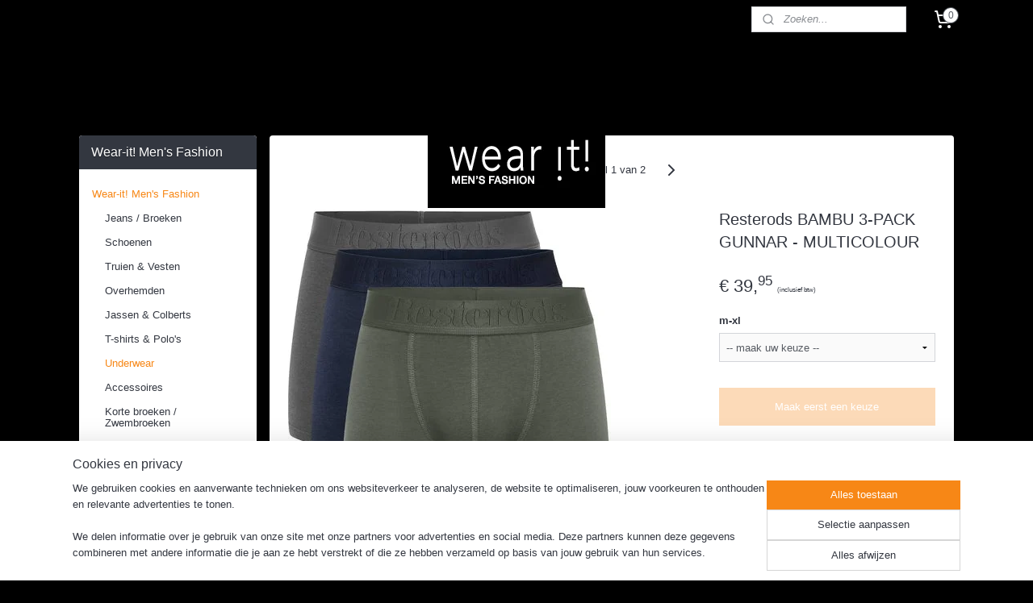

--- FILE ---
content_type: text/html; charset=UTF-8
request_url: https://www.wear-it.nl/a-69294074/underwear/resterods-bambu-3-pack-gunnar-multicolour/
body_size: 19461
content:
<!DOCTYPE html>
<!--[if lt IE 7]>
<html lang="nl"
      class="no-js lt-ie9 lt-ie8 lt-ie7 secure"> <![endif]-->
<!--[if IE 7]>
<html lang="nl"
      class="no-js lt-ie9 lt-ie8 is-ie7 secure"> <![endif]-->
<!--[if IE 8]>
<html lang="nl"
      class="no-js lt-ie9 is-ie8 secure"> <![endif]-->
<!--[if gt IE 8]><!-->
<html lang="nl" class="no-js secure">
<!--<![endif]-->
<head prefix="og: http://ogp.me/ns#">
    <meta http-equiv="Content-Type" content="text/html; charset=UTF-8"/>

    <title>Resterods BAMBU 3-PACK GUNNAR - MULTICOLOUR | Underwear | Wear-it! Men&#039;s Fashion</title>
    <meta name="robots" content="noarchive"/>
    <meta name="robots" content="index,follow,noodp,noydir"/>
    
    <meta name="verify-v1" content="cvRCsoJJz7B7AO9NX4Yz_FsftwPtU4OjWoVPuRycPxY"/>
        <meta name="google-site-verification" content="cvRCsoJJz7B7AO9NX4Yz_FsftwPtU4OjWoVPuRycPxY"/>
    <meta name="viewport" content="width=device-width, initial-scale=1.0"/>
    <meta name="revisit-after" content="1 days"/>
    <meta name="generator" content="Mijnwebwinkel"/>
    <meta name="web_author" content="https://www.mijnwebwinkel.nl/"/>

    

    <meta property="og:site_name" content="Wear-it! Men&#039;s Fashion"/>

        <meta property="og:title" content="Resterods BAMBU 3-PACK GUNNAR - MULTICOLOUR"/>
    <meta property="og:description" content="Deze trendy boxers van Rester&amp;ouml;ds zijn duurzaam, elastisch en nauwsluitend. Het materiaal wordt gemaakt van biologisch katoen."/>
    <meta property="og:type" content="product"/>
    <meta property="og:image" content="https://cdn.myonlinestore.eu/944599d8-6be1-11e9-a722-44a8421b9960/image/cache/article/050d5ff567867dc0b561456006293c2077b8e704.jpg"/>
        <meta property="og:url" content="https://www.wear-it.nl/a-69293879/wear-it-men-s-fashion/resterods-bambu-3-pack-gunnar-multicolour/"/>

    <link rel="preload" as="style" href="https://static.myonlinestore.eu/assets/../js/fancybox/jquery.fancybox.css?20260114074236"
          onload="this.onload=null;this.rel='stylesheet'">
    <noscript>
        <link rel="stylesheet" href="https://static.myonlinestore.eu/assets/../js/fancybox/jquery.fancybox.css?20260114074236">
    </noscript>

    <link rel="stylesheet" type="text/css" href="https://asset.myonlinestore.eu/8IVF8azzbWc4sErktBwDUBdCQYm8WrZ.css"/>

    <link rel="preload" as="style" href="https://static.myonlinestore.eu/assets/../fonts/fontawesome-6.4.2/css/fontawesome.min.css?20260114074236"
          onload="this.onload=null;this.rel='stylesheet'">
    <link rel="preload" as="style" href="https://static.myonlinestore.eu/assets/../fonts/fontawesome-6.4.2/css/solid.min.css?20260114074236"
          onload="this.onload=null;this.rel='stylesheet'">
    <link rel="preload" as="style" href="https://static.myonlinestore.eu/assets/../fonts/fontawesome-6.4.2/css/brands.min.css?20260114074236"
          onload="this.onload=null;this.rel='stylesheet'">
    <link rel="preload" as="style" href="https://static.myonlinestore.eu/assets/../fonts/fontawesome-6.4.2/css/v4-shims.min.css?20260114074236"
          onload="this.onload=null;this.rel='stylesheet'">
    <noscript>
        <link rel="stylesheet" href="https://static.myonlinestore.eu/assets/../fonts/font-awesome-4.1.0/css/font-awesome.4.1.0.min.css?20260114074236">
    </noscript>

    <link rel="preconnect" href="https://static.myonlinestore.eu/" crossorigin />
    <link rel="dns-prefetch" href="https://static.myonlinestore.eu/" />
    <link rel="preconnect" href="https://cdn.myonlinestore.eu" crossorigin />
    <link rel="dns-prefetch" href="https://cdn.myonlinestore.eu" />

    <script type="text/javascript" src="https://static.myonlinestore.eu/assets/../js/modernizr.js?20260114074236"></script>
        
    <link rel="canonical" href="https://www.wear-it.nl/a-69293879/wear-it-men-s-fashion/resterods-bambu-3-pack-gunnar-multicolour/"/>
                    <link rel="shortcut icon" type="image/x-icon" href="data:image/x-icon;base64,">
        <link rel="icon" type="image/png" href="[data-uri]" />
    <script>
        var _rollbarConfig = {
        accessToken: 'd57a2075769e4401ab611d78421f1c89',
        captureUncaught: false,
        captureUnhandledRejections: false,
        verbose: false,
        payload: {
            environment: 'prod',
            person: {
                id: 391548,
            },
            ignoredMessages: [
                'request aborted',
                'network error',
                'timeout'
            ]
        },
        reportLevel: 'error'
    };
    // Rollbar Snippet
    !function(r){var e={};function o(n){if(e[n])return e[n].exports;var t=e[n]={i:n,l:!1,exports:{}};return r[n].call(t.exports,t,t.exports,o),t.l=!0,t.exports}o.m=r,o.c=e,o.d=function(r,e,n){o.o(r,e)||Object.defineProperty(r,e,{enumerable:!0,get:n})},o.r=function(r){"undefined"!=typeof Symbol&&Symbol.toStringTag&&Object.defineProperty(r,Symbol.toStringTag,{value:"Module"}),Object.defineProperty(r,"__esModule",{value:!0})},o.t=function(r,e){if(1&e&&(r=o(r)),8&e)return r;if(4&e&&"object"==typeof r&&r&&r.__esModule)return r;var n=Object.create(null);if(o.r(n),Object.defineProperty(n,"default",{enumerable:!0,value:r}),2&e&&"string"!=typeof r)for(var t in r)o.d(n,t,function(e){return r[e]}.bind(null,t));return n},o.n=function(r){var e=r&&r.__esModule?function(){return r.default}:function(){return r};return o.d(e,"a",e),e},o.o=function(r,e){return Object.prototype.hasOwnProperty.call(r,e)},o.p="",o(o.s=0)}([function(r,e,o){var n=o(1),t=o(4);_rollbarConfig=_rollbarConfig||{},_rollbarConfig.rollbarJsUrl=_rollbarConfig.rollbarJsUrl||"https://cdnjs.cloudflare.com/ajax/libs/rollbar.js/2.14.4/rollbar.min.js",_rollbarConfig.async=void 0===_rollbarConfig.async||_rollbarConfig.async;var a=n.setupShim(window,_rollbarConfig),l=t(_rollbarConfig);window.rollbar=n.Rollbar,a.loadFull(window,document,!_rollbarConfig.async,_rollbarConfig,l)},function(r,e,o){var n=o(2);function t(r){return function(){try{return r.apply(this,arguments)}catch(r){try{console.error("[Rollbar]: Internal error",r)}catch(r){}}}}var a=0;function l(r,e){this.options=r,this._rollbarOldOnError=null;var o=a++;this.shimId=function(){return o},"undefined"!=typeof window&&window._rollbarShims&&(window._rollbarShims[o]={handler:e,messages:[]})}var i=o(3),s=function(r,e){return new l(r,e)},d=function(r){return new i(s,r)};function c(r){return t(function(){var e=Array.prototype.slice.call(arguments,0),o={shim:this,method:r,args:e,ts:new Date};window._rollbarShims[this.shimId()].messages.push(o)})}l.prototype.loadFull=function(r,e,o,n,a){var l=!1,i=e.createElement("script"),s=e.getElementsByTagName("script")[0],d=s.parentNode;i.crossOrigin="",i.src=n.rollbarJsUrl,o||(i.async=!0),i.onload=i.onreadystatechange=t(function(){if(!(l||this.readyState&&"loaded"!==this.readyState&&"complete"!==this.readyState)){i.onload=i.onreadystatechange=null;try{d.removeChild(i)}catch(r){}l=!0,function(){var e;if(void 0===r._rollbarDidLoad){e=new Error("rollbar.js did not load");for(var o,n,t,l,i=0;o=r._rollbarShims[i++];)for(o=o.messages||[];n=o.shift();)for(t=n.args||[],i=0;i<t.length;++i)if("function"==typeof(l=t[i])){l(e);break}}"function"==typeof a&&a(e)}()}}),d.insertBefore(i,s)},l.prototype.wrap=function(r,e,o){try{var n;if(n="function"==typeof e?e:function(){return e||{}},"function"!=typeof r)return r;if(r._isWrap)return r;if(!r._rollbar_wrapped&&(r._rollbar_wrapped=function(){o&&"function"==typeof o&&o.apply(this,arguments);try{return r.apply(this,arguments)}catch(o){var e=o;throw e&&("string"==typeof e&&(e=new String(e)),e._rollbarContext=n()||{},e._rollbarContext._wrappedSource=r.toString(),window._rollbarWrappedError=e),e}},r._rollbar_wrapped._isWrap=!0,r.hasOwnProperty))for(var t in r)r.hasOwnProperty(t)&&(r._rollbar_wrapped[t]=r[t]);return r._rollbar_wrapped}catch(e){return r}};for(var p="log,debug,info,warn,warning,error,critical,global,configure,handleUncaughtException,handleAnonymousErrors,handleUnhandledRejection,captureEvent,captureDomContentLoaded,captureLoad".split(","),u=0;u<p.length;++u)l.prototype[p[u]]=c(p[u]);r.exports={setupShim:function(r,e){if(r){var o=e.globalAlias||"Rollbar";if("object"==typeof r[o])return r[o];r._rollbarShims={},r._rollbarWrappedError=null;var a=new d(e);return t(function(){e.captureUncaught&&(a._rollbarOldOnError=r.onerror,n.captureUncaughtExceptions(r,a,!0),e.wrapGlobalEventHandlers&&n.wrapGlobals(r,a,!0)),e.captureUnhandledRejections&&n.captureUnhandledRejections(r,a,!0);var t=e.autoInstrument;return!1!==e.enabled&&(void 0===t||!0===t||"object"==typeof t&&t.network)&&r.addEventListener&&(r.addEventListener("load",a.captureLoad.bind(a)),r.addEventListener("DOMContentLoaded",a.captureDomContentLoaded.bind(a))),r[o]=a,a})()}},Rollbar:d}},function(r,e){function o(r,e,o){if(e.hasOwnProperty&&e.hasOwnProperty("addEventListener")){for(var n=e.addEventListener;n._rollbarOldAdd&&n.belongsToShim;)n=n._rollbarOldAdd;var t=function(e,o,t){n.call(this,e,r.wrap(o),t)};t._rollbarOldAdd=n,t.belongsToShim=o,e.addEventListener=t;for(var a=e.removeEventListener;a._rollbarOldRemove&&a.belongsToShim;)a=a._rollbarOldRemove;var l=function(r,e,o){a.call(this,r,e&&e._rollbar_wrapped||e,o)};l._rollbarOldRemove=a,l.belongsToShim=o,e.removeEventListener=l}}r.exports={captureUncaughtExceptions:function(r,e,o){if(r){var n;if("function"==typeof e._rollbarOldOnError)n=e._rollbarOldOnError;else if(r.onerror){for(n=r.onerror;n._rollbarOldOnError;)n=n._rollbarOldOnError;e._rollbarOldOnError=n}e.handleAnonymousErrors();var t=function(){var o=Array.prototype.slice.call(arguments,0);!function(r,e,o,n){r._rollbarWrappedError&&(n[4]||(n[4]=r._rollbarWrappedError),n[5]||(n[5]=r._rollbarWrappedError._rollbarContext),r._rollbarWrappedError=null);var t=e.handleUncaughtException.apply(e,n);o&&o.apply(r,n),"anonymous"===t&&(e.anonymousErrorsPending+=1)}(r,e,n,o)};o&&(t._rollbarOldOnError=n),r.onerror=t}},captureUnhandledRejections:function(r,e,o){if(r){"function"==typeof r._rollbarURH&&r._rollbarURH.belongsToShim&&r.removeEventListener("unhandledrejection",r._rollbarURH);var n=function(r){var o,n,t;try{o=r.reason}catch(r){o=void 0}try{n=r.promise}catch(r){n="[unhandledrejection] error getting `promise` from event"}try{t=r.detail,!o&&t&&(o=t.reason,n=t.promise)}catch(r){}o||(o="[unhandledrejection] error getting `reason` from event"),e&&e.handleUnhandledRejection&&e.handleUnhandledRejection(o,n)};n.belongsToShim=o,r._rollbarURH=n,r.addEventListener("unhandledrejection",n)}},wrapGlobals:function(r,e,n){if(r){var t,a,l="EventTarget,Window,Node,ApplicationCache,AudioTrackList,ChannelMergerNode,CryptoOperation,EventSource,FileReader,HTMLUnknownElement,IDBDatabase,IDBRequest,IDBTransaction,KeyOperation,MediaController,MessagePort,ModalWindow,Notification,SVGElementInstance,Screen,TextTrack,TextTrackCue,TextTrackList,WebSocket,WebSocketWorker,Worker,XMLHttpRequest,XMLHttpRequestEventTarget,XMLHttpRequestUpload".split(",");for(t=0;t<l.length;++t)r[a=l[t]]&&r[a].prototype&&o(e,r[a].prototype,n)}}}},function(r,e){function o(r,e){this.impl=r(e,this),this.options=e,function(r){for(var e=function(r){return function(){var e=Array.prototype.slice.call(arguments,0);if(this.impl[r])return this.impl[r].apply(this.impl,e)}},o="log,debug,info,warn,warning,error,critical,global,configure,handleUncaughtException,handleAnonymousErrors,handleUnhandledRejection,_createItem,wrap,loadFull,shimId,captureEvent,captureDomContentLoaded,captureLoad".split(","),n=0;n<o.length;n++)r[o[n]]=e(o[n])}(o.prototype)}o.prototype._swapAndProcessMessages=function(r,e){var o,n,t;for(this.impl=r(this.options);o=e.shift();)n=o.method,t=o.args,this[n]&&"function"==typeof this[n]&&("captureDomContentLoaded"===n||"captureLoad"===n?this[n].apply(this,[t[0],o.ts]):this[n].apply(this,t));return this},r.exports=o},function(r,e){r.exports=function(r){return function(e){if(!e&&!window._rollbarInitialized){for(var o,n,t=(r=r||{}).globalAlias||"Rollbar",a=window.rollbar,l=function(r){return new a(r)},i=0;o=window._rollbarShims[i++];)n||(n=o.handler),o.handler._swapAndProcessMessages(l,o.messages);window[t]=n,window._rollbarInitialized=!0}}}}]);
    // End Rollbar Snippet
    </script>
    <script defer type="text/javascript" src="https://static.myonlinestore.eu/assets/../js/jquery.min.js?20260114074236"></script><script defer type="text/javascript" src="https://static.myonlinestore.eu/assets/../js/mww/shop.js?20260114074236"></script><script defer type="text/javascript" src="https://static.myonlinestore.eu/assets/../js/mww/shop/category.js?20260114074236"></script><script defer type="text/javascript" src="https://static.myonlinestore.eu/assets/../js/fancybox/jquery.fancybox.pack.js?20260114074236"></script><script defer type="text/javascript" src="https://static.myonlinestore.eu/assets/../js/fancybox/jquery.fancybox-thumbs.js?20260114074236"></script><script defer type="text/javascript" src="https://static.myonlinestore.eu/assets/../js/mww/image.js?20260114074236"></script><script defer type="text/javascript" src="https://static.myonlinestore.eu/assets/../js/mww/shop/article.js?20260114074236"></script><script defer type="text/javascript" src="https://static.myonlinestore.eu/assets/../js/mww/product/product.js?20260114074236"></script><script defer type="text/javascript" src="https://static.myonlinestore.eu/assets/../js/mww/product/product.configurator.js?20260114074236"></script><script defer type="text/javascript"
                src="https://static.myonlinestore.eu/assets/../js/mww/product/product.configurator.validator.js?20260114074236"></script><script defer type="text/javascript" src="https://static.myonlinestore.eu/assets/../js/mww/product/product.main.js?20260114074236"></script><script defer type="text/javascript" src="https://static.myonlinestore.eu/assets/../js/mww/navigation.js?20260114074236"></script><script defer type="text/javascript" src="https://static.myonlinestore.eu/assets/../js/delay.js?20260114074236"></script><script defer type="text/javascript" src="https://static.myonlinestore.eu/assets/../js/mww/ajax.js?20260114074236"></script><script defer type="text/javascript" src="https://static.myonlinestore.eu/assets/../js/foundation/foundation.min.js?20260114074236"></script><script defer type="text/javascript" src="https://static.myonlinestore.eu/assets/../js/foundation/foundation/foundation.topbar.js?20260114074236"></script><script defer type="text/javascript" src="https://static.myonlinestore.eu/assets/../js/foundation/foundation/foundation.tooltip.js?20260114074236"></script><script defer type="text/javascript" src="https://static.myonlinestore.eu/assets/../js/mww/deferred.js?20260114074236"></script>
        <script src="https://static.myonlinestore.eu/assets/webpack/bootstrapper.ce10832e.js"></script>
    
    <script src="https://static.myonlinestore.eu/assets/webpack/vendor.85ea91e8.js" defer></script><script src="https://static.myonlinestore.eu/assets/webpack/main.c5872b2c.js" defer></script>
    
    <script src="https://static.myonlinestore.eu/assets/webpack/webcomponents.377dc92a.js" defer></script>
    
    <script src="https://static.myonlinestore.eu/assets/webpack/render.8395a26c.js" defer></script>

    <script>
        window.bootstrapper.add(new Strap('marketingScripts', []));
    </script>
        <script>
  window.dataLayer = window.dataLayer || [];

  function gtag() {
    dataLayer.push(arguments);
  }

    gtag(
    "consent",
    "default",
    {
      "ad_storage": "denied",
      "ad_user_data": "denied",
      "ad_personalization": "denied",
      "analytics_storage": "denied",
      "security_storage": "granted",
      "personalization_storage": "denied",
      "functionality_storage": "denied",
    }
  );

  gtag("js", new Date());
  gtag("config", 'G-HSRC51ENF9', { "groups": "myonlinestore" });gtag("config", 'G-6D4YNC6ZJ3');</script>
<script async src="https://www.googletagmanager.com/gtag/js?id=G-HSRC51ENF9"></script>
        <script>
        
    </script>
        
<script>
    var marketingStrapId = 'marketingScripts'
    var marketingScripts = window.bootstrapper.use(marketingStrapId);

    if (marketingScripts === null) {
        marketingScripts = [];
    }

    
    window.bootstrapper.update(new Strap(marketingStrapId, marketingScripts));
</script>
    <noscript>
        <style>ul.products li {
                opacity: 1 !important;
            }</style>
    </noscript>

            <script>
                (function (w, d, s, l, i) {
            w[l] = w[l] || [];
            w[l].push({
                'gtm.start':
                    new Date().getTime(), event: 'gtm.js'
            });
            var f = d.getElementsByTagName(s)[0],
                j = d.createElement(s), dl = l != 'dataLayer' ? '&l=' + l : '';
            j.async = true;
            j.src =
                'https://www.googletagmanager.com/gtm.js?id=' + i + dl;
            f.parentNode.insertBefore(j, f);
        })(window, document, 'script', 'dataLayer', 'GTM-MSQ3L6L');
            </script>

</head>
<body    class="lang-nl_NL layout-width-1100 twoColumn">

    <noscript>
                    <iframe src="https://www.googletagmanager.com/ns.html?id=GTM-MSQ3L6L" height="0" width="0"
                    style="display:none;visibility:hidden"></iframe>
            </noscript>


<header>
    <a tabindex="0" id="skip-link" class="button screen-reader-text" href="#content">Spring naar de hoofdtekst</a>
</header>


<div id="react_element__filter"></div>

<div class="site-container">
    <div class="inner-wrap">
        
        
        <div class="bg-container custom-css-container"             data-active-language="nl"
            data-current-date="19-01-2026"
            data-category-id="unknown"
            data-article-id="53551880"
            data-article-category-id="3436037"
            data-article-name="Resterods BAMBU 3-PACK GUNNAR - MULTICOLOUR"
        >
            <noscript class="no-js-message">
                <div class="inner">
                    Javascript is uitgeschakeld.


Zonder Javascript is het niet mogelijk bestellingen te plaatsen in deze webwinkel en zijn een aantal functionaliteiten niet beschikbaar.
                </div>
            </noscript>

            <div id="header">
                <div id="react_root"><!-- --></div>
                <div
                    class="header-bar-top">
                                                
<div class="row header-bar-inner" data-bar-position="top" data-options="sticky_on: [medium, large]; is_hover: true; scrolltop: true;" data-topbar>
    <section class="top-bar-section">
                                    <div class="module-container search align-right2">
                    <div class="react_element__searchbox" 
    data-post-url="/search/" 
    data-search-phrase=""></div>

                </div>
                                                <div class="module-container cart align-right">
                    
<div class="header-cart module moduleCartCompact" data-ajax-cart-replace="true" data-productcount="0">
            <a href="/cart/?category_id=3436037" class="foldout-cart">
                <div   
    aria-hidden role="img"
    class="icon icon--sf-shopping-cart
        "
            title="Winkelwagen"
    >
    <svg><use xlink:href="#sf-shopping-cart"></use></svg>
    </div>
            <span class="count">0</span>
        </a>
        <div class="hidden-cart-details">
            <div class="invisible-hover-area">
                <div data-mobile-cart-replace="true" class="cart-details">
                                            <div class="cart-summary">
                            Geen artikelen in winkelwagen.
                        </div>
                                    </div>

                            </div>
        </div>
    </div>

                </div>
                        </section>
</div>

                                    </div>

                

        
                
            

<sf-header-image
    class="web-component"
    header-element-height="105px"
    align="center"
    store-name="Wear-it! Men&#039;s Fashion"
    store-url="https://www.wear-it.nl/"
    background-image-url=""
    mobile-background-image-url=""
    logo-custom-width=""
    logo-custom-height=""
    page-column-width="1100"
    style="
        height: 105px;

        --background-color: #000000;
        --background-height: 105px;
        --background-aspect-ratio: 1;
        --scaling-background-aspect-ratio: 2.75;
        --mobile-background-height: 0px;
        --mobile-background-aspect-ratio: 1;
        --color: #000000;
        --logo-custom-width: auto;
        --logo-custom-height: auto;
        --logo-aspect-ratio: 2.0952380952381
        ">
            <a href="https://www.wear-it.nl/" slot="logo" style="max-height: 100%;">
            <img
                src="https://cdn.myonlinestore.eu/944599d8-6be1-11e9-a722-44a8421b9960/logo_large.png?t=1767862010"
                alt="Wear-it! Men&#039;s Fashion"
                style="
                    width: 220px;
                    height: 100%;
                    display: block;
                    max-height: 400px;
                    "
            />
        </a>
    </sf-header-image>
                <div class="header-bar-bottom">
                                    </div>
            </div>

            
            
            <div id="content" class="columncount-2">
                <div class="row">
                                            <div class="columns columns-14 foldout-nav">
                            <a class="mobile-nav-toggle" href="#" data-react-trigger="mobile-navigation-toggle">
    <i></i> Menu</a>   
                        </div>
                                                                                                                            <div class="columns large-11 medium-10 medium-push-4 large-push-3" id="centercolumn">
    
    
                                    <script>
        window.bootstrapper.add(new Strap('product', {
            id: '53551880',
            name: 'Resterods BAMBU 3-PACK GUNNAR - MULTICOLOUR',
            value: '39.950000',
            currency: 'EUR'
        }));

        var marketingStrapId = 'marketingScripts'
        var marketingScripts = window.bootstrapper.use(marketingStrapId);

        if (marketingScripts === null) {
            marketingScripts = [];
        }

        marketingScripts.push({
            inline: `if (typeof window.fbq === 'function') {
                window.fbq('track', 'ViewContent', {
                    content_name: "Resterods BAMBU 3-PACK GUNNAR - MULTICOLOUR",
                    content_ids: ["53551880"],
                    content_type: "product"
                });
            }`,
        });

        window.bootstrapper.update(new Strap(marketingStrapId, marketingScripts));
    </script>
    <div id="react_element__product-events"><!-- --></div>

    <script type="application/ld+json">
        {"@context":"https:\/\/schema.org","@graph":[{"@type":"Product","sku":"35-27934-49-49","name":"Resterods BAMBU 3-PACK GUNNAR - MULTICOLOUR","description":"Deze trendy boxers van\u0026nbsp;Rester\u0026ouml;ds\u0026nbsp;zijn duurzaam, elastisch en nauwsluitend. Het materiaal wordt gemaakt van biologisch katoen. Dit Zweeds trendy merk gebruikt bamboe, als snelgroeiende brandstof. Deze onderbroeken zijn in\u0026nbsp;meerdere kleuren\u0026nbsp;uitvoerbaar. Dit pakket is verpakt per 3onderbroeken.\u0026nbsp;Kleur:Grijs, Donker Blauw en GroenMateriaal:\u0026nbsp;65% bamboe30% katoen5% elasthaan\u0026nbsp;","offers":{"@type":"AggregateOffer","priceCurrency":"EUR","lowPrice":"39.95","highPrice":"39.95","offerCount":4,"offers":[{"@type":"Offer","availability":"https:\/\/schema.org\/InStock","url":"https:\/\/www.wear-it.nl\/a-69293879\/wear-it-men-s-fashion\/resterods-bambu-3-pack-gunnar-multicolour\/","priceSpecification":{"@type":"PriceSpecification","priceCurrency":"EUR","price":"39.95","valueAddedTaxIncluded":true},"@id":"https:\/\/www.wear-it.nl\/#\/schema\/Offer\/df67d53d-249f-4def-9179-cb62daadd37b"},{"@type":"Offer","availability":"https:\/\/schema.org\/InStock","url":"https:\/\/www.wear-it.nl\/a-69293879-4984859\/wear-it-men-s-fashion\/resterods-bambu-3-pack-gunnar-multicolour\/","priceSpecification":{"@type":"PriceSpecification","priceCurrency":"EUR","price":"39.95","valueAddedTaxIncluded":true},"@id":"https:\/\/www.wear-it.nl\/#\/schema\/Offer\/df67d53d-249f-4def-9179-cb62daadd37b\/4984859"},{"@type":"Offer","availability":"https:\/\/schema.org\/OutOfStock","url":"https:\/\/www.wear-it.nl\/a-69293879-4984860\/wear-it-men-s-fashion\/resterods-bambu-3-pack-gunnar-multicolour\/","priceSpecification":{"@type":"PriceSpecification","priceCurrency":"EUR","price":"39.95","valueAddedTaxIncluded":true},"@id":"https:\/\/www.wear-it.nl\/#\/schema\/Offer\/df67d53d-249f-4def-9179-cb62daadd37b\/4984860"},{"@type":"Offer","availability":"https:\/\/schema.org\/InStock","url":"https:\/\/www.wear-it.nl\/a-69293879-4984861\/wear-it-men-s-fashion\/resterods-bambu-3-pack-gunnar-multicolour\/","priceSpecification":{"@type":"PriceSpecification","priceCurrency":"EUR","price":"39.95","valueAddedTaxIncluded":true},"@id":"https:\/\/www.wear-it.nl\/#\/schema\/Offer\/df67d53d-249f-4def-9179-cb62daadd37b\/4984861"}],"@id":"https:\/\/www.wear-it.nl\/#\/schema\/AggregateOffer\/df67d53d-249f-4def-9179-cb62daadd37b"},"image":{"@type":"ImageObject","url":"https:\/\/cdn.myonlinestore.eu\/944599d8-6be1-11e9-a722-44a8421b9960\/image\/cache\/article\/050d5ff567867dc0b561456006293c2077b8e704.jpg","contentUrl":"https:\/\/cdn.myonlinestore.eu\/944599d8-6be1-11e9-a722-44a8421b9960\/image\/cache\/article\/050d5ff567867dc0b561456006293c2077b8e704.jpg","@id":"https:\/\/cdn.myonlinestore.eu\/944599d8-6be1-11e9-a722-44a8421b9960\/image\/cache\/article\/050d5ff567867dc0b561456006293c2077b8e704.jpg"},"@id":"https:\/\/www.wear-it.nl\/#\/schema\/Product\/df67d53d-249f-4def-9179-cb62daadd37b"},{"@type":"Offer","availability":"https:\/\/schema.org\/InStock","url":"https:\/\/www.wear-it.nl\/a-69293879\/wear-it-men-s-fashion\/resterods-bambu-3-pack-gunnar-multicolour\/","priceSpecification":{"@type":"PriceSpecification","priceCurrency":"EUR","price":"39.95","valueAddedTaxIncluded":true},"@id":"https:\/\/www.wear-it.nl\/#\/schema\/Offer\/df67d53d-249f-4def-9179-cb62daadd37b"}]}
    </script>
    <div class="article product-page pro" id="article-container">
            <span class="badge-container">
            </span>
        
<div class="prev_next-button">
                                        <span class="prev_next_article">
                    <div   
    aria-hidden role="img"
    class="icon icon--sf-chevron-left
        "
            title="{{ language.getText(&#039;previous_article&#039;) }} &amp;#xA;({{ buttons.left.title|raw }})"
    >
    <svg><use xlink:href="#sf-chevron-left"></use></svg>
    </div>
            </span>
                <span>Artikel 1 van 2</span>
            <a href="/a-69294620/underwear/resterods-bambu-3-pack-gunnar-black/" title="Volgende artikel &#xA;(Resterods BAMBU 3-PACK GUNNAR - Black)" class="prev_next_article" accesskey="n"><div   
    aria-hidden role="img"
    class="icon icon--sf-chevron-right
        "
            title="{{ language.getText(&#039;next_article&#039;) }} &amp;#xA;({{ buttons.right.title|raw }})"
    ><svg><use xlink:href="#sf-chevron-right"></use></svg></div></a>    
    </div>

        <div class="details without-related">

                <div class="column-images">
    
                <div class="images">
                                    <div class="large">
                        

<a href="https://cdn.myonlinestore.eu/944599d8-6be1-11e9-a722-44a8421b9960/image/cache/full/050d5ff567867dc0b561456006293c2077b8e704.jpg?20260114074236"
    class="fancybox"
    data-fancybox-type="image"
    data-thumbnail="https://cdn.myonlinestore.eu/944599d8-6be1-11e9-a722-44a8421b9960/image/cache/full/050d5ff567867dc0b561456006293c2077b8e704.jpg?20260114074236"
    rel="fancybox-thumb" title="Resterods BAMBU 3-PACK GUNNAR - MULTICOLOUR"
    id="afbeelding1"
    >
                        <img src="https://cdn.myonlinestore.eu/944599d8-6be1-11e9-a722-44a8421b9960/image/cache/full/050d5ff567867dc0b561456006293c2077b8e704.jpg?20260114074236" alt="Resterods&#x20;BAMBU&#x20;3-PACK&#x20;GUNNAR&#x20;-&#x20;MULTICOLOUR" />
            </a>
                    </div>
                            </div>
                        <ul class="thumbs">
                                
                                            </ul>
        </div>

            <div class="column-details">
                    <h1 class="product-title">
        Resterods BAMBU 3-PACK GUNNAR - MULTICOLOUR    </h1>
                    <span class="sku-container">
            </span>
                                                    
<div class="js-enable-after-load disabled">
    <div class="article-options" data-article-element="options">
        <div class="row">
            <div class="large-14 columns price-container">
                

    
    <span class="pricetag">
                    <span class="regular">
                    € 39,<sup>95</sup>

            </span>
            </span>

                                                    <small>
                        (inclusief                        btw)
                    </small>
                                            </div>
        </div>

                            
            <form accept-charset="UTF-8" name="add_to_cart"
          method="post" action="" class="legacy" data-optionlist-url="https://www.wear-it.nl/article/select-articlelist-option/" id="addToCartForm">
            <div class="form-group        ">
    <div class="control-group">
            <div class="control-container   no-errors    ">
                                <div class="form-group        ">
    <div class="control-group">
            <div class="control-container   no-errors    ">
                                <div class="form-group        ">
    <label class="control-label required" for="add_to_cart_configuration_options_37a81e3e-e1e7-49da-9f7c-52a18bfea249_value">m-xl</label><div class="control-group">
            <div class="control-container   no-errors    ">
                                <select id="add_to_cart_configuration_options_37a81e3e-e1e7-49da-9f7c-52a18bfea249_value" name="add_to_cart[configuration][options][37a81e3e-e1e7-49da-9f7c-52a18bfea249][value]" required="required" data-article-element="articlelist" class="form-control"><option value="" selected="selected">-- maak uw keuze --</option><option value="4984859">m</option><option value="4984860" disabled="disabled">l (uitverkocht)</option><option value="4984861">xl</option></select>            </div>
                                </div>
</div>
                </div>
                                </div>
</div>
                </div>
                                </div>
</div>
    
            <input type="hidden"
            id="add_to_cart_category_article_id" name="add_to_cart[category_article_id]" class="form-control"
            value="69294074"                                         data-validator-range="0-0"
                />
        <input type="hidden"
            id="add_to_cart__token" name="add_to_cart[_token]" class="form-control"
            value="88584d3a.54HuFxWn-0RGMyw84gqkiWCNDRupWoC_0eXegzss550.1_bdZFzEuix2A3Rd0zvguRCgVVXIM7LMmouLsExls8Wo6qdeIMONLDJ1Xw"                                         data-validator-range="0-0"
                />
        
            <div class="stockinfo">
                            </div>
                                        <button name="back" class="btn disabled buy-button" type="button" disabled>Maak eerst een keuze</button>
                                    </form>
        
        
    </div>
</div>
                                <div class="save-button-detail" id="react_element__saveforlater-detail-button" data-product-id="df67d53d-249f-4def-9179-cb62daadd37b" data-product-name="Resterods BAMBU 3-PACK GUNNAR - MULTICOLOUR" data-analytics-id="53551880" data-value="39.950000" data-currency="EUR"></div>

                <div class="description">
                                <ul class="product-tabs" style="display: none">
            <li class="active">
                <a href="#" data-tab-id="description">Beschrijving</a>
            </li>
                            <li>
                    <a href="#" data-tab-id="specs">Specificaties</a>
                </li>
                    </ul>
                        <div class="product-tab" data-tab-content="description">
                        <div class="rte_content fullwidth">
                                                            <p>Deze trendy boxers van&nbsp;<a title="Rester&ouml;ds" target="_blank" style="-webkit-font-smoothing: antialiased; color: rgb(41, 49, 51); background-color: transparent; text-decoration-color: rgba(41, 49, 51, 0.6); text-underline-position: under; transition: color 0.2s ease-in-out, text-decoration-color 0.2s ease-in-out, text-decoration-color 0.2s ease-in-out; box-sizing: border-box !important;" href="https://antracite.com/collections/resterods">Rester&ouml;ds</a>&nbsp;zijn duurzaam, elastisch en nauwsluitend. Het materiaal wordt gemaakt van biologisch katoen. Dit Zweeds trendy merk gebruikt bamboe, als snelgroeiende brandstof. Deze onderbroeken zijn in<a title="Underwear colors" target="_blank" style="-webkit-font-smoothing: antialiased; color: rgb(41, 49, 51); background-color: transparent; text-decoration-color: rgba(41, 49, 51, 0.6); text-underline-position: under; transition: color 0.2s ease-in-out, text-decoration-color 0.2s ease-in-out, text-decoration-color 0.2s ease-in-out; box-sizing: border-box !important;" href="https://antracite.com/collections/underwear">&nbsp;meerdere kleuren</a>&nbsp;uitvoerbaar. Dit pakket is verpakt per 3onderbroeken.&nbsp;</p><p><strong>Kleur:</strong></p><ul><li>Grijs, Donker Blauw en Groen</li></ul><p><strong>Materiaal:&nbsp;</strong></p><ul><li>65% bamboe</li><li>30% katoen</li><li>5% elasthaan&nbsp;</li></ul>
                                                    </div>
                    </div>
                                            <div class="product-tab" data-tab-content="specs">
                            <div class="article-specs" style="display: none">
                                <div class="inner">
                                        <table class="article-specs" data-article-element="specs">
            </table>
                                </div>
                            </div>
                        </div>
                                            <a href="/c-3436037/underwear/" onclick="if(window.gotoCategoryFromHistory) {window.gotoCategoryFromHistory(this.href); void(0)}" class="btn tiny">
        Overzicht
   </a>

                </div>
            </div>

                            
                    </div>

            </div>

            
    </div>
<div class="columns large-3 medium-4 medium-pull-10 large-pull-11" id="leftcolumn">
            <div class="pane paneColumn paneColumnLeft">
            <div class="block navigation side-menu">
    <h3>Wear-it! Men&#039;s Fashion</h3>
    <ul>    

    
    

<li class="has-dropdown active">
            <a href="https://www.wear-it.nl/" class="no_underline">
            Wear-it! Men&#039;s Fashion
                    </a>

                                    <ul class="dropdown">
                        




<li class="">
            <a href="https://www.wear-it.nl/c-3430988/jeans-broeken/" class="no_underline">
            Jeans / Broeken
                    </a>

                                </li>
    




<li class="">
            <a href="https://www.wear-it.nl/c-3436029/schoenen/" class="no_underline">
            Schoenen
                    </a>

                                </li>
    




<li class="">
            <a href="https://www.wear-it.nl/c-3436031/truien-vesten/" class="no_underline">
            Truien &amp; Vesten
                    </a>

                                </li>
    




<li class="">
            <a href="https://www.wear-it.nl/c-3436032/overhemden/" class="no_underline">
            Overhemden
                    </a>

                                </li>
    




<li class="">
            <a href="https://www.wear-it.nl/c-3436033/jassen-colberts/" class="no_underline">
            Jassen &amp; Colberts
                    </a>

                                </li>
    




<li class="">
            <a href="https://www.wear-it.nl/c-3436034/t-shirts-polo-s/" class="no_underline">
            T-shirts &amp; Polo&#039;s
                    </a>

                                </li>
    


    

<li class="active">
            <a href="https://www.wear-it.nl/c-3436037/underwear/" class="no_underline">
            Underwear
                    </a>

                                </li>
    




<li class="">
            <a href="https://www.wear-it.nl/c-3436038/accessoires/" class="no_underline">
            Accessoires
                    </a>

                                </li>
    




<li class="">
            <a href="https://www.wear-it.nl/c-3481923/korte-broeken-zwembroeken/" class="no_underline">
            Korte broeken / Zwembroeken
                    </a>

                                </li>
                </ul>
                        </li>
    




<li class="">
            <a href="https://www.wear-it.nl/c-4737167/schoenen/" class="no_underline">
            Schoenen
                    </a>

                                </li>
    

    


<li class="has-dropdown">
            <a href="https://www.wear-it.nl/c-3436189/merken/" class="no_underline">
            Merken
                    </a>

                                    <ul class="dropdown">
                        




<li class="">
            <a href="https://www.wear-it.nl/c-3436191/scotch-soda/" class="no_underline">
            Scotch&amp;Soda
                    </a>

                                </li>
    




<li class="">
            <a href="https://www.wear-it.nl/c-3436304/diesel/" class="no_underline">
            Diesel
                    </a>

                                </li>
    




<li class="">
            <a href="https://www.wear-it.nl/c-3436306/genti/" class="no_underline">
            Genti
                    </a>

                                </li>
    




<li class="">
            <a href="https://www.wear-it.nl/c-3438975/kultivate/" class="no_underline">
            Kultivate
                    </a>

                                </li>
    




<li class="">
            <a href="https://www.wear-it.nl/c-3804044/matinique/" class="no_underline">
            Matinique
                    </a>

                                </li>
    




<li class="">
            <a href="https://www.wear-it.nl/c-4038935/lyle-scott/" class="no_underline">
            Lyle&amp;Scott
                    </a>

                                </li>
    




<li class="">
            <a href="https://www.wear-it.nl/c-5541739/plain/" class="no_underline">
            PLAIN
                    </a>

                                </li>
    




<li class="">
            <a href="https://www.wear-it.nl/c-5566818/saint-steve/" class="no_underline">
            Saint Steve
                    </a>

                                </li>
    




<li class="">
            <a href="https://www.wear-it.nl/c-5566852/no-brand/" class="no_underline">
            No Brand
                    </a>

                                </li>
    




<li class="">
            <a href="https://www.wear-it.nl/c-6200636/resteroeds/" class="no_underline">
            RESTERÖDS
                    </a>

                                </li>
    




<li class="">
            <a href="https://www.wear-it.nl/c-6607818/elvine/" class="no_underline">
            ELVINE 
                    </a>

                                </li>
    




<li class="">
            <a href="https://www.wear-it.nl/c-7183120/profuomo/" class="no_underline">
            Profuomo
                    </a>

                                </li>
                </ul>
                        </li>
    




<li class="">
            <a href="https://www.wear-it.nl/c-5271736/sale/" class="">
            ***SALE***
                    </a>

                                </li>
    



    
<li class="divider">
            <hr>
    </li>
    




<li class="">
            <a href="https://www.wear-it.nl/c-3430205/contact/" class="no_underline">
            Contact
                    </a>

                                </li>
    




<li class="">
            <a href="https://www.wear-it.nl/c-3430404/winkel/" class="no_underline">
            Winkel
                    </a>

                                </li>
    

    


<li class="has-dropdown">
            <a href="https://www.wear-it.nl/c-3436309/algemene-voorwaarden/" class="no_underline">
            Algemene voorwaarden
                    </a>

                                    <ul class="dropdown">
                        




<li class="">
            <a href="https://www.wear-it.nl/c-4453447/privacy-statement/" class="no_underline">
            Privacy Statement
                    </a>

                                </li>
                </ul>
                        </li>
</ul>
</div>

    </div>

    </div>
                                                                                        </div>
            </div>
        </div>

                    <div id="footer" class="custom-css-container"             data-active-language="nl"
            data-current-date="19-01-2026"
            data-category-id="unknown"
            data-article-id="53551880"
            data-article-category-id="3436037"
            data-article-name="Resterods BAMBU 3-PACK GUNNAR - MULTICOLOUR"
        >
                    <div class="pane paneFooter">
        <div class="inner">
            <ul>
                                                        <li></li>
                                                        <li></li>
                                                        <li></li>
                                                        <li><div class="block textarea  textAlignLeft ">
    
            <p>Volg ons op Instagram en Facebook om op de hoogte te blijven van de laatste trends!</p><p><a href="https://www.instagram.com/wearitmensfashion/"><img alt="" src="[data-uri]"></a><a href="https://www.facebook.com/Wear-it-Mens-Fashion-232146083497069"><img alt="" src="[data-uri]"></a></p>
    </div>
</li>
                                                        <li></li>
                            </ul>
        </div>
    </div>

            </div>
                <div id="mwwFooter">
            <div class="row mwwFooter">
                <div class="columns small-14">
                                                                                                                                                © 2016 - 2026 Wear-it! Men&#039;s Fashion
                        | <a href="https://www.wear-it.nl/sitemap/" class="footer">sitemap</a>
                        | <a href="https://www.wear-it.nl/rss/" class="footer" target="_blank">rss</a>
                                                    | <a href="https://www.mijnwebwinkel.nl/webshop-starten?utm_medium=referral&amp;utm_source=ecommerce_website&amp;utm_campaign=myonlinestore_shops_pro_nl" class="footer" target="_blank">webwinkel beginnen</a>
    -
    powered by <a href="https://www.mijnwebwinkel.nl/?utm_medium=referral&amp;utm_source=ecommerce_website&amp;utm_campaign=myonlinestore_shops_pro_nl" class="footer" target="_blank">Mijnwebwinkel</a>                                                            </div>
            </div>
        </div>
    </div>
</div>

<script>
    window.bootstrapper.add(new Strap('storeNotifications', {
        notifications: [],
    }));

    var storeLocales = [
                'nl_NL',
            ];
    window.bootstrapper.add(new Strap('storeLocales', storeLocales));

    window.bootstrapper.add(new Strap('consentBannerSettings', {"enabled":true,"privacyStatementPageId":null,"privacyStatementPageUrl":null,"updatedAt":"2024-02-29T11:31:41+01:00","updatedAtTimestamp":1709202701,"consentTypes":{"required":{"enabled":true,"title":"Noodzakelijk","text":"Cookies en technieken die zijn nodig om de website bruikbaar te maken, zoals het onthouden van je winkelmandje, veilig afrekenen en toegang tot beveiligde gedeelten van de website. Zonder deze cookies kan de website niet naar behoren werken."},"analytical":{"enabled":true,"title":"Statistieken","text":"Cookies en technieken die anoniem gegevens verzamelen en rapporteren over het gebruik van de website, zodat de website geoptimaliseerd kan worden."},"functional":{"enabled":false,"title":"Functioneel","text":"Cookies en technieken die helpen om optionele functionaliteiten aan de website toe te voegen, zoals chatmogelijkheden, het verzamelen van feedback en andere functies van derden."},"marketing":{"enabled":true,"title":"Marketing","text":"Cookies en technieken die worden ingezet om bezoekers gepersonaliseerde en relevante advertenties te kunnen tonen op basis van eerder bezochte pagina’s, en om de effectiviteit van advertentiecampagnes te analyseren."},"personalization":{"enabled":false,"title":"Personalisatie","text":"Cookies en technieken om de vormgeving en inhoud van de website op u aan te passen, zoals de taal of vormgeving van de website."}},"labels":{"banner":{"title":"Cookies en privacy","text":"We gebruiken cookies en aanverwante technieken om ons websiteverkeer te analyseren, de website te optimaliseren, jouw voorkeuren te onthouden en relevante advertenties te tonen.\n\nWe delen informatie over je gebruik van onze site met onze partners voor advertenties en social media. Deze partners kunnen deze gegevens combineren met andere informatie die je aan ze hebt verstrekt of die ze hebben verzameld op basis van jouw gebruik van hun services."},"modal":{"title":"Cookie- en privacyinstellingen","text":"We gebruiken cookies en aanverwante technieken om ons websiteverkeer te analyseren, de website te optimaliseren, jouw voorkeuren te onthouden en relevante advertenties te tonen.\n\nWe delen informatie over je gebruik van onze site met onze partners voor advertenties en social media. Deze partners kunnen deze gegevens combineren met andere informatie die je aan ze hebt verstrekt of die ze hebben verzameld op basis van jouw gebruik van hun services."},"button":{"title":"Cookie- en privacyinstellingen","text":"button_text"}}}));
    window.bootstrapper.add(new Strap('store', {"availableBusinessModels":"ALL","currency":"EUR","currencyDisplayLocale":"nl_NL","discountApplicable":true,"googleTrackingType":"gtag","id":"391548","locale":"nl_NL","loginRequired":false,"roles":[],"storeName":"Wear-it! Men's Fashion","uuid":"944599d8-6be1-11e9-a722-44a8421b9960"}));
    window.bootstrapper.add(new Strap('merchant', { isMerchant: false }));
    window.bootstrapper.add(new Strap('customer', { authorized: false }));

    window.bootstrapper.add(new Strap('layout', {"hideCurrencyValuta":false}));
    window.bootstrapper.add(new Strap('store_layout', { width: 1100 }));
    window.bootstrapper.add(new Strap('theme', {"button_border_radius":0,"button_inactive_background_color":"CCC","divider_border_color":"F78716","border_radius":4,"ugly_shadows":false,"flexbox_image_size":"contain","block_background_centercolumn":"FFFFFF","cta_color":"F78716","hyperlink_color":"","general_link_hover_color":null,"content_padding":null,"price_color":"","price_font_size":22,"center_short_description":false,"navigation_link_bg_color":"","navigation_link_fg_color":"","navigation_active_bg_color":"","navigation_active_fg_color":"","navigation_arrow_color":"","navigation_font":"","navigation_font_size":null,"store_color_head":"#000000","store_color_head_font":"#000000","store_color_background_main":"#000000","store_color_topbar_font":"#FFFFFF","store_color_background":"#000000","store_color_border":"","store_color_block_head":"#333740","store_color_block_font":"#FFFFFF","store_color_block_background":"#FFFFFF","store_color_headerbar_font":"#FFFFFF","store_color_headerbar_background":"#333740","store_font_type":"Helvetica","store_header_font_type":"Helvetica","store_header_font_size":1,"store_font_size":13,"store_font_color":"#333740","store_button_color":"#F78716","store_button_font_color":"#FFFFFF","action_price_color":"","article_font_size":null,"store_htags_color":"#333740"}));
    window.bootstrapper.add(new Strap('shippingGateway', {"shippingCountries":["NL","BE"]}));

    window.bootstrapper.add(new Strap('commonTranslations', {
        customerSexMale: 'De heer',
        customerSexFemale: 'Mevrouw',
        oopsTryAgain: 'Er ging iets mis, probeer het opnieuw',
        totalsHideTaxSpecs: 'Verberg de btw specificaties',
        totalsShowTaxSpecs: 'Toon de btw specificaties',
        searchInputPlaceholder: 'Zoeken...',
    }));

    window.bootstrapper.add(new Strap('saveForLaterTranslations', {
        saveForLaterSavedLabel: 'Bewaard',
        saveForLaterSavedItemsLabel: 'Bewaarde items',
        saveForLaterTitle: 'Bewaar voor later',
    }));

    window.bootstrapper.add(new Strap('loyaltyTranslations', {
        loyaltyProgramTitle: 'Spaarprogramma',
        loyaltyPointsLabel: 'Spaarpunten',
        loyaltyRewardsLabel: 'beloningen',
    }));

    window.bootstrapper.add(new Strap('saveForLater', {
        enabled: false    }))

    window.bootstrapper.add(new Strap('loyalty', {
        enabled: false
    }))

    window.bootstrapper.add(new Strap('paymentTest', {
        enabled: false,
        stopUrl: "https:\/\/www.wear-it.nl\/nl_NL\/logout\/"
    }));

    window.bootstrapper.add(new Strap('analyticsTracking', {
                gtag: true,
        datalayer: true,
            }));
</script>

<div id="react_element__mobnav"></div>

<script type="text/javascript">
    window.bootstrapper.add(new Strap('mobileNavigation', {
        search_url: 'https://www.wear-it.nl/search/',
        navigation_structure: {
            id: 0,
            parentId: null,
            text: 'root',
            children: [{"id":3430203,"parent_id":3430202,"style":"no_underline","url":"https:\/\/www.wear-it.nl\/","text":"Wear-it! Men's Fashion","active":true,"children":[{"id":3430988,"parent_id":3430203,"style":"no_underline","url":"https:\/\/www.wear-it.nl\/c-3430988\/jeans-broeken\/","text":"Jeans \/ Broeken","active":false},{"id":3436029,"parent_id":3430203,"style":"no_underline","url":"https:\/\/www.wear-it.nl\/c-3436029\/schoenen\/","text":"Schoenen","active":false},{"id":3436031,"parent_id":3430203,"style":"no_underline","url":"https:\/\/www.wear-it.nl\/c-3436031\/truien-vesten\/","text":"Truien & Vesten","active":false},{"id":3436032,"parent_id":3430203,"style":"no_underline","url":"https:\/\/www.wear-it.nl\/c-3436032\/overhemden\/","text":"Overhemden","active":false},{"id":3436033,"parent_id":3430203,"style":"no_underline","url":"https:\/\/www.wear-it.nl\/c-3436033\/jassen-colberts\/","text":"Jassen & Colberts","active":false},{"id":3436034,"parent_id":3430203,"style":"no_underline","url":"https:\/\/www.wear-it.nl\/c-3436034\/t-shirts-polo-s\/","text":"T-shirts & Polo's","active":false},{"id":3436037,"parent_id":3430203,"style":"no_underline","url":"https:\/\/www.wear-it.nl\/c-3436037\/underwear\/","text":"Underwear","active":true},{"id":3436038,"parent_id":3430203,"style":"no_underline","url":"https:\/\/www.wear-it.nl\/c-3436038\/accessoires\/","text":"Accessoires","active":false},{"id":3481923,"parent_id":3430203,"style":"no_underline","url":"https:\/\/www.wear-it.nl\/c-3481923\/korte-broeken-zwembroeken\/","text":"Korte broeken \/ Zwembroeken","active":false}]},{"id":4737167,"parent_id":3430202,"style":"no_underline","url":"https:\/\/www.wear-it.nl\/c-4737167\/schoenen\/","text":"Schoenen","active":false},{"id":3436189,"parent_id":3430202,"style":"no_underline","url":"https:\/\/www.wear-it.nl\/c-3436189\/merken\/","text":"Merken","active":false,"children":[{"id":3436191,"parent_id":3436189,"style":"no_underline","url":"https:\/\/www.wear-it.nl\/c-3436191\/scotch-soda\/","text":"Scotch&Soda","active":false},{"id":3436304,"parent_id":3436189,"style":"no_underline","url":"https:\/\/www.wear-it.nl\/c-3436304\/diesel\/","text":"Diesel","active":false},{"id":3436306,"parent_id":3436189,"style":"no_underline","url":"https:\/\/www.wear-it.nl\/c-3436306\/genti\/","text":"Genti","active":false},{"id":3438975,"parent_id":3436189,"style":"no_underline","url":"https:\/\/www.wear-it.nl\/c-3438975\/kultivate\/","text":"Kultivate","active":false},{"id":3804044,"parent_id":3436189,"style":"no_underline","url":"https:\/\/www.wear-it.nl\/c-3804044\/matinique\/","text":"Matinique","active":false},{"id":4038935,"parent_id":3436189,"style":"no_underline","url":"https:\/\/www.wear-it.nl\/c-4038935\/lyle-scott\/","text":"Lyle&Scott","active":false},{"id":5541739,"parent_id":3436189,"style":"no_underline","url":"https:\/\/www.wear-it.nl\/c-5541739\/plain\/","text":"PLAIN","active":false},{"id":5566818,"parent_id":3436189,"style":"no_underline","url":"https:\/\/www.wear-it.nl\/c-5566818\/saint-steve\/","text":"Saint Steve","active":false},{"id":5566852,"parent_id":3436189,"style":"no_underline","url":"https:\/\/www.wear-it.nl\/c-5566852\/no-brand\/","text":"No Brand","active":false},{"id":6200636,"parent_id":3436189,"style":"no_underline","url":"https:\/\/www.wear-it.nl\/c-6200636\/resteroeds\/","text":"RESTER\u00d6DS","active":false},{"id":6607818,"parent_id":3436189,"style":"no_underline","url":"https:\/\/www.wear-it.nl\/c-6607818\/elvine\/","text":"ELVINE ","active":false},{"id":7183120,"parent_id":3436189,"style":"no_underline","url":"https:\/\/www.wear-it.nl\/c-7183120\/profuomo\/","text":"Profuomo","active":false}]},{"id":5271736,"parent_id":3430202,"style":"","url":"https:\/\/www.wear-it.nl\/c-5271736\/sale\/","text":"***SALE***","active":false},{"id":4737168,"parent_id":3430202,"style":"divider","url":"","text":null,"active":false},{"id":3430205,"parent_id":3430202,"style":"no_underline","url":"https:\/\/www.wear-it.nl\/c-3430205\/contact\/","text":"Contact","active":false},{"id":3430404,"parent_id":3430202,"style":"no_underline","url":"https:\/\/www.wear-it.nl\/c-3430404\/winkel\/","text":"Winkel","active":false},{"id":3436309,"parent_id":3430202,"style":"no_underline","url":"https:\/\/www.wear-it.nl\/c-3436309\/algemene-voorwaarden\/","text":"Algemene voorwaarden","active":false,"children":[{"id":4453447,"parent_id":3436309,"style":"no_underline","url":"https:\/\/www.wear-it.nl\/c-4453447\/privacy-statement\/","text":"Privacy Statement","active":false}]}],
        }
    }));
</script>

<div id="react_element__consent_banner"></div>
<div id="react_element__consent_button" class="consent-button"></div>
<div id="react_element__cookiescripts" style="display: none;"></div><script src="https://static.myonlinestore.eu/assets/bundles/fosjsrouting/js/router.js?20260114074236"></script>
<script src="https://static.myonlinestore.eu/assets/js/routes.js?20260114074236"></script>

<script type="text/javascript">
window.bootstrapper.add(new Strap('rollbar', {
    enabled: true,
    token: "d57a2075769e4401ab611d78421f1c89"
}));
</script>

<script>
    window.bootstrapper.add(new Strap('baseUrl', "https://www.wear-it.nl/api"));
    window.bootstrapper.add(new Strap('storeUrl', "https://www.wear-it.nl/"));
    Routing.setBaseUrl("");
    Routing.setHost("www.wear\u002Dit.nl");

    // check if the route is localized, if so; add locale to BaseUrl
    var localized_pathname = Routing.getBaseUrl() + "/nl_NL";
    var pathname = window.location.pathname;

    if (pathname.indexOf(localized_pathname) > -1) {
        Routing.setBaseUrl(localized_pathname);
    }
</script>

    <script src="https://static.myonlinestore.eu/assets/webpack/webvitals.32ae806d.js" defer></script>


<!--
ISC License for Lucide icons
Copyright (c) for portions of Lucide are held by Cole Bemis 2013-2024 as part of Feather (MIT). All other copyright (c) for Lucide are held by Lucide Contributors 2024.
Permission to use, copy, modify, and/or distribute this software for any purpose with or without fee is hereby granted, provided that the above copyright notice and this permission notice appear in all copies.
-->
</body>
</html>
